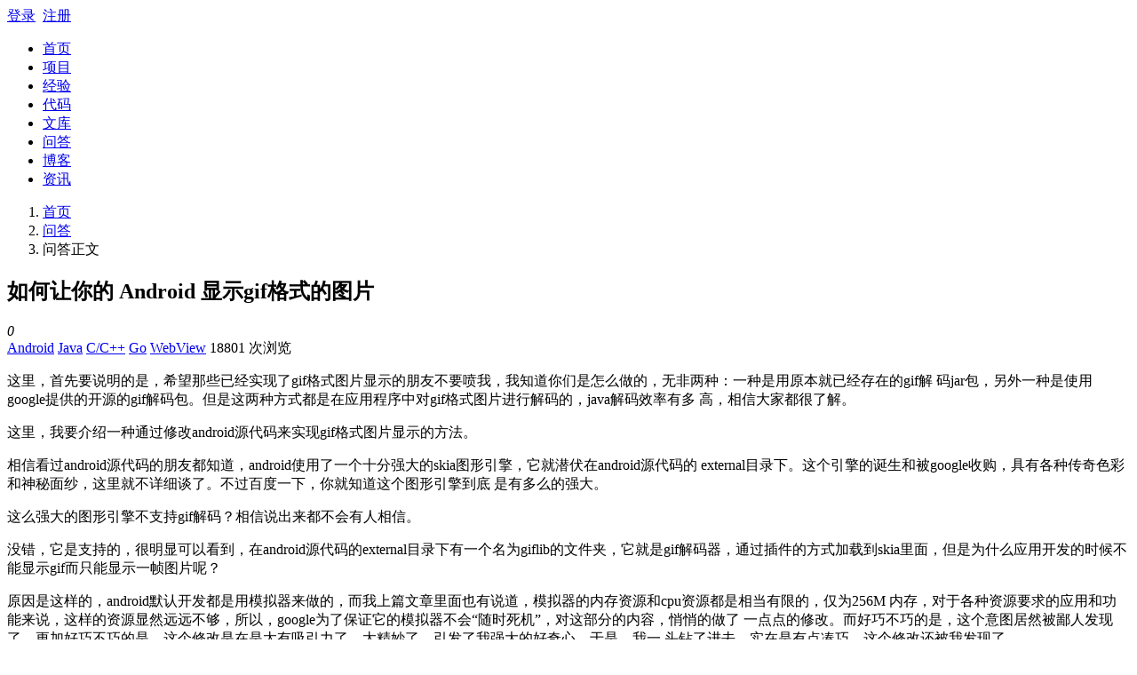

--- FILE ---
content_type: text/html; charset=utf-8
request_url: https://www.open-open.com/solution/view/1319170352905
body_size: 5384
content:
<!DOCTYPE html>
<html lang="zh-CN">
<head>
    <meta charset="utf-8">
    <meta http-equiv="X-UA-Compatible" content="IE=edge">
    <meta name="viewport" content="width=device-width, initial-scale=1">

    <link rel="icon" href="https://static.open-open.com/favicon.ico">
    <title>如何让你的 Android 显示gif格式的图片 - Android - 开发相关 - 深度开源</title>
    <meta name="description" content="这里，首先要说明的是，希望那些已经实现了gif格式图片显示的朋友不要喷我，我知道你们是怎么做的，无非两种：一种是用原本就已经存在的gif解  码jar包，另外一种是使用google提供的开源的gif解码包。但是这两种方式都是在应用程序中对gif格式图片进行解码的，java解码效率有多  高，相信大家都很了解。   这里，我要介绍一种通过修改android源代码来实现gif格式图片显示的方法。   ">
    <meta name="author" content="深度开源">
    <meta name="keywords" content=", Android, Java, C/C++, Go, WebView">

    <!-- Bootstrap core CSS -->
  <link href="https://static.open-open.com/assets/fa/css/font-awesome.min.css?v=4.7.0" rel="stylesheet">
  <link href="https://static.open-open.com/css/bootstrap.min.css?v=1.1" rel="stylesheet">
  <link href="https://static.open-open.com/assets/jquery-confirm/jquery-confirm.css?v=4.7.0" rel="stylesheet">
  <link href="https://static.open-open.com/css/screen.css?v=1.1" rel="stylesheet">

<link href="https://static.open-open.com/assets/highlight/highlight.css" rel="stylesheet"></head>

<body>
    <div class="wrapper bg-color-3">

<div class="Topnav ">
    <div class=container>
        <div class="row">
            <div class="col-sm">
            </div>
            <div class="col-sm text-center">
                <a href="../" class="navbar-brand top-logo"><span></span></a>
            </div>
            <div class="col-sm">
                   <div id="userNav"  class="user float-right">
                       <div class=" "> <a class="link-login" href="javascript:void(null);">登录</a>&nbsp;&nbsp;<a class="link-regist  btn-signup" href="javascript:void(null);">注册</a></div>
                  </div>
            </div>
        </div>
    </div>
</div>
<nav class="navbar navbar-expand-lg navbar-light ui-header">
    <div class="container">
        <div class="collapse navbar-collapse" id="globalNavbar">

        <div class="ui-search order-2" id="topSearch"></div>
            <ul class="navbar-nav mr-auto order-1">
                <li class="nav-item "><a class="nav-link" href="/">首页<span></span></a></li>
                <li class="nav-item "><a class="nav-link" href="/project/">项目<span></span></a></li>
                <li class="nav-item "><a class="nav-link" href="/lib/">经验<span></span></a></li>
                <li class="nav-item "><a class="nav-link" href="/code/">代码<span></span></a></li>
                <li class="nav-item "><a class="nav-link" href="/wenku/">文库<span></span></a></li>
                <li class="nav-item active"><a class="nav-link" href="/solution/">问答<span></span></a></li>
                <li class="nav-item "><a class="nav-link" href="/blog/">博客<span></span></a></li>
                <li class="nav-item "><a class="nav-link" href="/news/">资讯<span></span></a></li>
            </ul>
        </div>
    </div>
</nav>    <div class="container breadcrum-nve">
        <nav aria-label="breadcrumb" class="clearfix">
              <ol class="breadcrumb float-left">
                <li class="breadcrumb-item"><i aria-hidden="true" class="fa fa-home"></i> <a class="section" href="https://www.open-open.com">首页</a></li>
                <li class="breadcrumb-item "><a class="section" href="/solution/">问答</a> </li>
                <li class="breadcrumb-item active" aria-current="page">问答正文</li>
              </ol>

         </nav>
    </div>

    <div class="container">
        <div class="row">
            <!--main_list-->

            <div class="col-md-9 ">

                <article  class="ui-box"  id="question">
                    <h1 class="headTit"><i class="fa fa-question-circle-o" aria-hidden="true"></i> 如何让你的 Android 显示gif格式的图片</h1>

                    <div class="post-layout ut-mt10 ut-pd10">
                        <div class="vote post-left">
                            <i class=" iconfont useful oo-vote-up "
                                data-toggle="tooltip" data-placement="right" data-type="solution" data-id="106"
                                data-enable=""
                                   title="有深度！">
                                <span class="vote-count" data-num="0">0</span>
                                </i>

                            <i class=" iconfont useless  oo-vote-down" data-type="solution" data-id="106" data-placement="right" data-enable="" title="没价值"></i>


                        </div>
                        <div class="post-right">
                            <div class="ui-tags">
                                <a class="label label-info" href="/solution/tag/android.html">Android</a>
                                <a class="label label-info" href="/solution/tag/java.html">Java</a>
                                <a class="label label-info" href="/solution/tag/c-cplusplus.html">C/C++</a>
                                <a class="label label-info" href="/solution/tag/go.html">Go</a>
                                <a class="label label-info" href="/solution/tag/webview.html">WebView</a>
18801
                                次浏览
                            </div>
                            <div class="question-conten ut-mt20">

                            <p>这里，首先要说明的是，希望那些已经实现了gif格式图片显示的朋友不要喷我，我知道你们是怎么做的，无非两种：一种是用原本就已经存在的gif解
码jar包，另外一种是使用google提供的开源的gif解码包。但是这两种方式都是在应用程序中对gif格式图片进行解码的，java解码效率有多
高，相信大家都很了解。</p>
 <p>这里，我要介绍一种通过修改android源代码来实现gif格式图片显示的方法。</p>
 <p>相信看过android源代码的朋友都知道，android使用了一个十分强大的skia图形引擎，它就潜伏在android源代码的 
external目录下。这个引擎的诞生和被google收购，具有各种传奇色彩和神秘面纱，这里就不详细谈了。不过百度一下，你就知道这个图形引擎到底
是有多么的强大。</p>
 <p>这么强大的图形引擎不支持gif解码？相信说出来都不会有人相信。</p>
 <p>没错，它是支持的，很明显可以看到，在android源代码的external目录下有一个名为giflib的文件夹，它就是gif解码器，通过插件的方式加载到skia里面，但是为什么应用开发的时候不能显示gif而只能显示一帧图片呢？</p>
 <p>原因是这样的，android默认开发都是用模拟器来做的，而我上篇文章里面也有说道，模拟器的内存资源和cpu资源都是相当有限的，仅为256M
 
内存，对于各种资源要求的应用和功能来说，这样的资源显然远远不够，所以，google为了保证它的模拟器不会“随时死机”，对这部分的内容，悄悄的做了
一点点的修改。而好巧不巧的是，这个意图居然被鄙人发现了，更加好巧不巧的是，这个修改是在是太有吸引力了，太精妙了，引发了我强大的好奇心，于是，我一
头钻了进去。实在是有点凑巧，这个修改还被我发现了...</p>
 <p>接着，我修改了webkit部分源代码（webkit关于图形解析的部分调用了skia的实现），惊奇的发现，百度一下gif图片，android
 
的浏览器居然可以播放gif了，不过很显然，这种超负荷的工作模拟器显然是无法正常完成的，我使用的是我上篇文章中提到的android-x86系统做的
实验。</p>
 <p>这样一来，应用程序开发者就可以顺利成章的使用webview类来完成gif格式图片的显示了。当然，在这之前，还需要做以下工作：</p>
 <p>1、下载一份android-x86或者android的源代码（推荐使用android-x86，这真的是个很好用也很有意思的东西，当然，如果你坚持要用模拟器，我也不拦你，甜果子不吃非挑苦的吃那是你的权利）</p>
 <p>2、修改源代码并编译</p>
 <p>如果你看了我上一篇文章并已经按照我说的步骤做了，那么以上两步你只需要做第二步，并且以下步骤你也不用做了，直接将编译生成的ISO镜像文件通过
虚拟机运行起来，百度一下gif你就会看到奇迹了。如果你很倔强，一定要使用模拟器，那么，我也好心地给你提供接下来的解决方案：</p>
 <p>3、编译生成system.img、userdata.img和ramdisk.img</p>
 <p>4、将这三个img文件替换掉你的sdk工具里面的那三个img文件</p>
 <p>接着运行模拟器，百度一下gif，你也会发现奇迹，不过这个“奇迹”相对与android-x86来说，实在是有够慢的“奇迹”。</p>
 <p>需要知道如何修改源码的朋友可以给我留言或者给我发邮件<a href="/misc/goto?guid=4963194788786258416">louiswangbing@gmail.com</a></p>
 <p>原文出处：<a href="/misc/goto?guid=4963194789013735097">http://blog.csdn.net/louiswangbing/article/details/6606933</a></p>
                            </div>
                        <div class="row">
                            <div class="col-md-8"></div>
                            <div class="col-md-4">
                                <div class="user-info ">
                                    <div class="user-gravatar">
                                        <a href="https://user.open-open.com/u/2869">
                                            <div class="gravatar-wrapper-32"><img src="https://simg.open-open.com/show/ba459168fbd284cbf454134ded7d386d.jpg" alt="" width="32" height="32"></div>
                                        </a>
                                    </div>
                                    <div class="user-details">
                                        <a class="pop" data-avatar="https://simg.open-open.com/show/ba459168fbd284cbf454134ded7d386d.jpg" data-avatar="https://simg.open-open.com/show/ba459168fbd284cbf454134ded7d386d.jpg" data-name="" data-id="2869" href="https://user.open-open.com/u/2869"> fmms</a>
                                        <div class="user-action-time">
                                            <span title="2011-10-21 00:12:00" class="relativetime">14年前</span>提问
                                        </div>
                                    </div>
                                </div>
                            </div>
                        </div>
                        </div>
                    </div>
                    <div id="add_ask_box" class="border-top"></div>
                    <div class="item-meta mt20 ut-pd10">

                        <div class="comment-box"></div>
                    </div>
                </article>

                <div id="answersForm" class="ut-mt20 clearfix">
                    <form action="/solution/answer/add_answer/106" class="" method="POST">
                        <textarea name="answer" class="form-control " rows="2" id="answer" rows="3" autocomplete="off" placeholder="撰写答案"></textarea>
                        <div class="d-hide ut-mt10 clearfix submit-pan" id="submitAnswers">
                            <span class="alert alert-warning mt10">请尽量让自己的答案能够对别人有帮助</span>
                        <input  class="btn btn-secondary mt10 br40 float-right" type="submit" value="提交答案">
                        </div>

                    </form>
                </div>
                <div id="answers" class="ut-mt20 ui-box ui-items divided clearfix">
                    <div class="post-title clearfix ut-pd10 ut-mt20">
                        <h4 class="float-left"><span>1个答案</span></h4>
                        <div id="answers-sort" class="float-right ">
                                <div class="btn-group btn-group-sm" role="group" aria-label="Small button group">
                                    <span  class="btn btn-secondary active">默认排序</span>
                                    <a class="btn btn-secondary" href="?sort=2">按投票排序</a>
                                  </div>
                            <i class="arrow"></i>
                        </div>
                    </div>
                    <div id="pages">
                    </div>
                </div>
            </div>
            <!--right-->

           <div class="col-md-3">
                <div class="ui-box border ut-pd20">
                <div class="title clearfix"><h3>相似问题</h3></div>
                <ul class="ui-list">
                    <li><i class="fa fa-question-circle-o" aria-hidden="true"></i><a class="" href="/solution/view/1319170352905">&nbsp;如何让你的 Android 显示gif格式的图片</a></li>
                    <li><i class="fa fa-question-circle-o" aria-hidden="true"></i><a class="" href="/solution/view/1319448468827">&nbsp;android笔记--在ListView中显示图片及ListView的动态刷新</a></li>
                    <li><i class="fa fa-question-circle-o" aria-hidden="true"></i><a class="" href="/solution/view/1320576549952">&nbsp;利用jsoup 如何从网页中下载图片</a></li>
                    <li><i class="fa fa-question-circle-o" aria-hidden="true"></i><a class="" href="/solution/view/1332748827968">&nbsp;你怎么看待android?</a></li>
                </ul>
            </div>

           </div>


        </div>
    </div>
</div>
<footer >
    <div class="container py-5">
      <div class="row">
        <div class="col-md-3">
          <h5>社区</h5>
            <div class="row"><div class="col-md-6"><a class="text-muted" href="/project/">项目</a></div><div class="col-md-6"><a class="text-muted" href="/solution/">问答</a></div><div class="col-md-6"><a class="text-muted" href="/wenku/">文库</a></div><div class="col-md-6"><a class="text-muted" href="/code/">代码</a></div><div class="col-md-6"><a class="text-muted" href="/lib/">经验</a></div><div class="col-md-6"><a class="text-muted" href="/news/">资讯</a></div></div>
          <ul class="list-unstyled text-small ut-mt20"><li><a class="text-muted" title=" 安卓开发专栏" target="_blank" href="http://www.open-open.com/lib/list/177">安卓开发专栏</a></li><li><a class="text-muted" href="http://www.open-open.com/lib/tag/开发者周刊" target="_blank" rel="tag">开发者周刊</a></li><li><a class="text-muted" href="http://www.open-open.com/lib/view/open1475497562965.html" target="_blank" rel="tag">Android Studio 使用推荐</a></li><li><a class="text-muted" href="http://www.open-open.com/lib/view/open1475497355674.html" target="_blank" rel="tag">Android开发推荐</a></li></ul>
        </div>

        <div class="col-md-3">
          <h5>帮助中心</h5>
          <ul class="list-unstyled text-small"><li><a class="text-muted" href="/upload.html">文档上传须知</a></li></ul>
          <h5>关于我们</h5>
          <ul class="list-unstyled text-small"><li><a class="text-muted" href="/about.html">关于深度开源</a></li><li><a class="text-muted" href="/duty.html">免责声明</a></li><li><a class="text-muted" href="/contact.html">联系我们</a></li></ul>
        </div>
        <div class="col-md-6 text-center"><img class=center-block src="https://static.open-open.com/img/logo01.svg" width=190px alt="深度开源"><small class="d-block mb-3 text-muted ut-mt40">&copy; 2006-2019 深度开源 —— 开源项目,开源代码,开源文档,开源新闻,开源社区&nbsp;&nbsp;杭州精创信息技术有限公司&nbsp;&nbsp;<br/><br/><img src="https://static.open-open.com/img/beian.png"/><a target="_blank" href="http://www.beian.gov.cn/portal/registerSystemInfo?recordcode=33018302001163">&nbsp;&nbsp;浙公网安备 33018302001163 号</a>&nbsp;&nbsp;<a target="_blank" href="https://beian.miit.gov.cn">浙ICP备09019653号-31</a></small></div>
      </div>
    </div>
</footer>

<div id="fTools"><span id="gotop"> <i class="fa fa-arrow-up" aria-hidden="true"></i> </span><span id="feedback" title="建议反馈"> <i class="fa fa-inbox" aria-hidden="true"></i></span></div>    <script type="text/javascript" src="https://static.open-open.com/js/lib.js"></script>
    <script type="text/javascript" src="https://static.open-open.com/assets/jquery-confirm/jquery-confirm.js?v=4.7.0"></script>
    <script type="text/javascript" src="https://static.open-open.com/assets/popper.min.js"></script>
    <script src="https://static.open-open.com/js/bootstrap.min.js"></script>
    <script type="text/javascript" src="https://static.open-open.com/js/base.js?v=2.002"></script>
    <script type="text/javascript" src="https://static.open-open.com/js/jq-plug.js?v=2.002"></script>
 <script>
    $(function () {
        JC.reminderPop();//弹出用户信息
        // JC.messagesPop();
//        JC.getNotice();

        $("#topSearch").searchInit();
        $(".link-login").click(function(){ JC.lORr('login'); });
        //用户登录状态
 JC.setLogin(false);      var sidebarNav = new JC.projectSidebarNav();
         sidebarNav.init();
         $('#SidebarBtn').on('click',function (e) {
             sidebarNav.toggle(e)
         })
         $(document).keyup(function (e) {
             sidebarNav.toggle(e)
         })

    });

  </script>
    <!-- JavaScript at the bottom for fast page loading -->
    <script  type="text/javascript" src="https://static.open-open.com/assets/jquery/jquery.form.min.js"></script>
    <script type="text/javascript" src="https://static.open-open.com/assets/ckeditor/ckeditor.js" charset="UTF-8"></script>
    <script src="https://static.open-open.com/assets/highlight/highlight.js"></script>

    <script type="text/javascript">
    JC.init("","106","solution",5,false);
    var slug = "1319170352905";
    var title = "如何让你的 Android 显示gif格式的图片";
    var username = "";
    var useremail = "";
    var summary = "这里，首先要说明的是，希望那些已经实现了gif格式图片显示的朋友不要喷我，我知道你们是怎么做的，无非两种：一种是用原本就已经存在的gif解  码jar包，另外一种是使用google提供的开源的gif解码包。但是这两种方式都是在应用程序中对gif格式图片进行解码的，java解码效率有多  高，相信大家都很了解。   这里，我要介绍一种通过修改android源代码来实现gif格式图片显示的方法。   ";
    var tagList = [{id:6,name:"Android"},{id:61,name:"Java"},{id:705,name:"C/C++"},{id:2622,name:"Go"},{id:4592,name:"WebView"} ];
    var category_name = "";
    var jc = {},fav=[];
    $(function () {

        hljs.initHighlightingOnLoad();
        /*
        * 追加话题
        *
        */
        $(".add-ask ").click(function () {
            JC.addAsk(this)
        });
        JC.getAddAsk();
        $("#answer").focus(function () {
            if (!JC.getLogin()) {
                JC.lORr("login");
                return false;
            }
            CKEDITOR.replace('answer', {
                toolbar: [['Bold', 'Italic', 'Underline', 'Strike', 'TextColor', 'BGColor', 'NumberedList', 'BulletedList', 'Blockquote', 'Link', 'Unlink', 'Image', 'CodeSnippet']],
                on: {
                    instanceReady: function (ev) {
                        this.focus();
                    }
                }
            });
            $("#submitAnswers").show();
        });
    });

    </script>

    <script type="text/javascript" src="https://static.open-open.com/assets/clipboard.min.js"></script>
    <script type="text/javascript" src="https://static.open-open.com/js/show.js?v=0.001"></script>
    <!-- end scripts -->
</body>
</html>